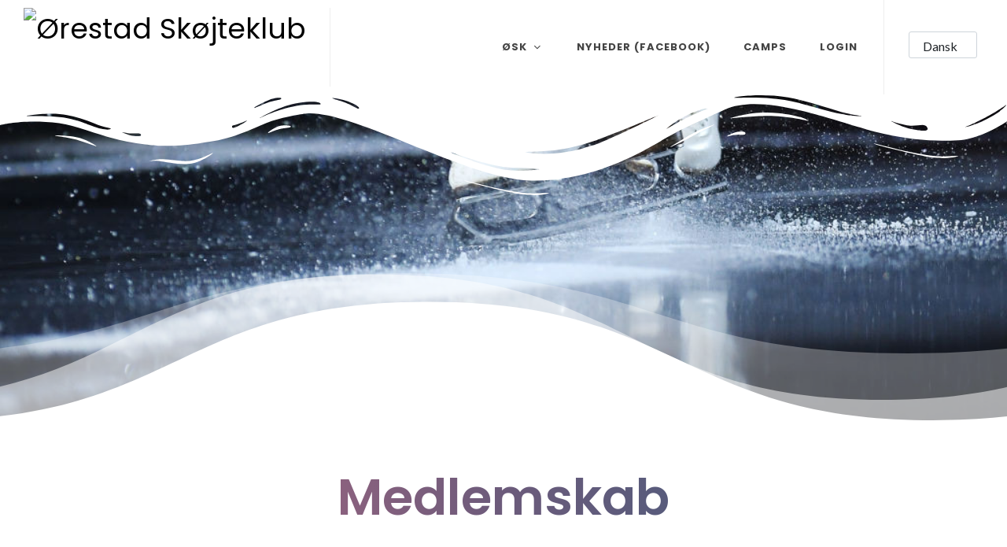

--- FILE ---
content_type: text/html; charset=UTF-8
request_url: https://www.oesk-kbh.dk/memberportal/frontpage/page/4810
body_size: 37740
content:
<!DOCTYPE html>
<html dir="ltr" lang="da-DK">
<head>

	<meta http-equiv="content-type" content="text/html; charset=utf-8" />
	<meta name="author" content="Ørestad Skøjteklub" />
	<meta name="description" content="Ørestad Skøjteklub" />
	
	
		<meta property="og:title" content="Ørestad Skøjteklub" />
		<meta property="og:description" content="Medlemskab" />
		
			<meta property="og:image" content="https://foreninglet-cms-files.s3-eu-west-1.amazonaws.com/3446/kfyFYfbx7s5Y.jpg" />
		
	
	
	<!-- Stylesheets
	============================================= -->
	
		<link rel="shortcut icon" href="https://foreninglet-static-files.s3.eu-west-1.amazonaws.com/static/icon/favicon.ico" />
		<link rel="apple-touch-icon" href="https://foreninglet-static-files.s3.eu-west-1.amazonaws.com/static/icon/apple-touch-icon.png" />
	
	
	<link href="https://fonts.googleapis.com/css?family=Lato:300,400,400i,700|Poppins:300,400,500,600,700|PT+Serif:400,400i&display=swap" rel="stylesheet" type="text/css" />
	<link rel="stylesheet" href="https://foreninglet-static-files.s3.eu-west-1.amazonaws.com/static/layouts/cms/css/bootstrap.css" type="text/css" />
	<link rel="stylesheet" href="https://foreninglet-static-files.s3.eu-west-1.amazonaws.com/static/css/bootstrap-multiselect-0.9.13/bootstrap-multiselect.css" />
	<link rel="stylesheet" href="https://foreninglet-static-files.s3.eu-west-1.amazonaws.com/static/layouts/cms/style.css" type="text/css" />
	<link rel="stylesheet" href="https://foreninglet-static-files.s3.eu-west-1.amazonaws.com/static/layouts/cms/css/swiper.css" type="text/css" />
	<link rel="stylesheet" href="https://foreninglet-static-files.s3.eu-west-1.amazonaws.com/static/layouts/cms/css/dark.css" type="text/css" />
	<link rel="stylesheet" href="https://foreninglet-static-files.s3.eu-west-1.amazonaws.com/static/layouts/cms/css/font-icons.css" type="text/css" />
	<link rel="stylesheet" href="https://foreninglet-static-files.s3.eu-west-1.amazonaws.com/static/layouts/cms/css/animate.css" type="text/css" />
	<link rel="stylesheet" href="https://foreninglet-static-files.s3.eu-west-1.amazonaws.com/static/layouts/cms/css/magnific-popup.css" type="text/css" />

	<link rel="stylesheet" href="https://foreninglet-static-files.s3.eu-west-1.amazonaws.com/static/layouts/memberportal/css/datepicker.css" />
	<link rel="stylesheet" href="https://foreninglet-static-files.s3.eu-west-1.amazonaws.com/static/script/select2/4.0.3/css/select2.min.css" />
	<link rel="stylesheet" href="https://foreninglet-static-files.s3.eu-west-1.amazonaws.com/static/layouts/memberportal/css/chosen.min.css" />
    <link rel="stylesheet" href="https://foreninglet-static-files.s3.eu-west-1.amazonaws.com/static/script/owlcarousel/owl.carousel2-2.3.4.min.css" type="text/css" media="screen" />
    <link rel="stylesheet" href="https://foreninglet-static-files.s3.eu-west-1.amazonaws.com/static/script/owlcarousel/owl.theme.default-2.3.4.min.css" type="text/css" media="screen" />
	<link rel="stylesheet" href="https://foreninglet-static-files.s3.eu-west-1.amazonaws.com/static/layouts/memberportal/fullcalendar/3.10.0/fullcalendar.min.css" type="text/css" media="screen" />
	<link rel="stylesheet" href="https://foreninglet-static-files.s3.eu-west-1.amazonaws.com/static/layouts/common/fullcalendar-scheduler/1.10.0/css/scheduler.min.css" type="text/css" media="screen" />
	<link rel="stylesheet" href="https://foreninglet-static-files.s3.eu-west-1.amazonaws.com/static/css/jquery/datatables-1.11.3.min.css" />
	<link rel="stylesheet" href="https://foreninglet-static-files.s3.eu-west-1.amazonaws.com/static/layouts/memberportal/bootstrap-form-helpers-d4201db/css/bootstrap-formhelpers.min.css" />
    	<link rel="stylesheet" href="https://foreninglet-static-files.s3.eu-west-1.amazonaws.com/static/css/froala-4.0.5/froala_style.min.css">
	<link rel="stylesheet" href="https://foreninglet-static-files.s3.eu-west-1.amazonaws.com/static/css/intl-tel-input-18.0.3/css/intlTelInput.min.css">
	
	<link rel="stylesheet" href="https://foreninglet-static-files.s3.eu-west-1.amazonaws.com/static/layouts/cms/css/custom.css?date=20241123v15" type="text/css" />

	<style>
	    .page-title-text {
            background-color: rgba(0,0,0,0.1);
        }
	</style>
	
    
    	<link href="https://www.oesk-kbh.dk/memberportal/frontpage/css?date=20230108192539" rel="stylesheet"/>
    
	
	<meta name="viewport" content="width=device-width, initial-scale=1" />

	<!-- Document Title
	============================================= -->
	<title>Ørestad Skøjteklub</title>
    

</head>

<body class="stretched">

	<!-- JavaScripts
	============================================= -->
	<script src="https://foreninglet-static-files.s3.eu-west-1.amazonaws.com/static/layouts/cms/js/jquery.js"></script>
	<script src="https://foreninglet-static-files.s3.eu-west-1.amazonaws.com/static/layouts/cms/js/plugins.min.js"></script>

	<!-- Footer Scripts
	============================================= -->
	<script src="https://foreninglet-static-files.s3.eu-west-1.amazonaws.com/static/layouts/cms/js/functions.js"></script>
	<script src="https://foreninglet-static-files.s3.eu-west-1.amazonaws.com/static/script/owlcarousel/owl.carousel2-2.3.4.min.js"> </script>

		<script src="https://foreninglet-static-files.s3.eu-west-1.amazonaws.com/static/script/bootstrap-multiselect-0.9.13/bootstrap-multiselect.js"> </script>
    <script src="https://foreninglet-static-files.s3.eu-west-1.amazonaws.com/static/layouts/memberportal/js/bootstrap-datepicker.js"> </script>
    <script src="https://foreninglet-static-files.s3.eu-west-1.amazonaws.com/static/layouts/memberportal/js/bootstrap-datepicker.da.js"> </script>
    <script src="https://foreninglet-static-files.s3.eu-west-1.amazonaws.com/static/layouts/memberportal/js/bootstrap-datepicker.de.js"> </script>
    <script src="https://foreninglet-static-files.s3.eu-west-1.amazonaws.com/static/layouts/memberportal/js/bootstrap-datepicker.sv.js"> </script>
    <script src="https://foreninglet-static-files.s3.eu-west-1.amazonaws.com/static/layouts/memberportal/js/bootstrap-datepicker.no.js"> </script>
    <script src="https://foreninglet-static-files.s3.eu-west-1.amazonaws.com/static/script/select2/4.0.3/js/select2.min.js"></script>
    <script src="https://foreninglet-static-files.s3.eu-west-1.amazonaws.com/static/script/select2/4.0.3/js/i18n/da.js"></script>
	<script src="https://foreninglet-static-files.s3.eu-west-1.amazonaws.com/static/layouts/memberportal/js/chosen.jquery.min.js"> </script>
	<script src="https://foreninglet-static-files.s3.eu-west-1.amazonaws.com/static/layouts/memberportal/fullcalendar/3.10.0/moment.min.js"> </script>
	<script src="https://foreninglet-static-files.s3.eu-west-1.amazonaws.com/static/layouts/memberportal/fullcalendar/3.10.0/fullcalendar.min.js"> </script>
	<script src="https://foreninglet-static-files.s3.eu-west-1.amazonaws.com/static/layouts/memberportal/fullcalendar/3.10.0/locale/da.js"> </script>
	<script src="https://foreninglet-static-files.s3.eu-west-1.amazonaws.com/static/layouts/memberportal/fullcalendar/3.10.0/locale/de.js"> </script>
	<script src="https://foreninglet-static-files.s3.eu-west-1.amazonaws.com/static/layouts/memberportal/fullcalendar/3.10.0/locale/en-gb.js"> </script>
	<script src="https://foreninglet-static-files.s3.eu-west-1.amazonaws.com/static/layouts/common/fullcalendar-scheduler/1.10.0/js/scheduler.min.js"> </script>
	<script src="https://foreninglet-static-files.s3.eu-west-1.amazonaws.com/static/script/jquery/datatables-1.11.3.min.js"> </script>
	<script src="https://foreninglet-static-files.s3.eu-west-1.amazonaws.com/static/script/jquery/jquery.rss-3.3.0.min.js"></script>
	<script src="https://foreninglet-static-files.s3.eu-west-1.amazonaws.com/static/layouts/memberportal/bootstrap-form-helpers-d4201db/js/bootstrap-formhelpers.min.js"></script>
		<script src="https://foreninglet-static-files.s3.eu-west-1.amazonaws.com/static/script/jscaptcha/jscaptcha.js"></script>
    
	<script type="text/javascript" src="https://foreninglet-static-files.s3.eu-west-1.amazonaws.com/static/script/intl-tel-input-18.0.3/intlTelInput.min.js"></script>

		<script src="https://foreninglet-static-files.s3.eu-west-1.amazonaws.com/static/layouts/cms/js/custom.js?v=3"></script>

	<!-- Document Wrapper
	============================================= -->
	<div id="wrapper" class="clearfix">

				
    		<!-- Header
    		============================================= -->
    		<header id="header" class="full-header floating-header">
    			<div id="header-wrap">
    				<div class="container">
    					<div class="header-row">
    
    						<!-- Logo
    						============================================= -->
    						<div id="logo">
        						            						<a href="https://www.oesk-kbh.dk/memberportal/frontpage" class="standard-logo" data-dark-logo="https://www.oesk-kbh.dk/front/logo/3446/4edc12/logo?v=2022-11-19_19-52-02"><img src="https://www.oesk-kbh.dk/front/logo/3446/4edc12/logo?v=2022-11-19_19-52-02" alt="Ørestad Skøjteklub" /></a>
    								<a href="https://www.oesk-kbh.dk/memberportal/frontpage" class="retina-logo" data-dark-logo="https://www.oesk-kbh.dk/front/logo/3446/4edc12/logo?v=2022-11-19_19-52-02"><img src="https://www.oesk-kbh.dk/front/logo/3446/4edc12/logo?v=2022-11-19_19-52-02" alt="Ørestad Skøjteklub"></a>
        						            				</div><!-- #logo end -->
    
    						    							<div class="header-misc">
    								<div class="header-misc-icon">
    								
    								
                						<div class="bfh-selectbox bfh-languages" data-language="da_DK" data-available="da_DK,en_GB" data-flags="true" data-blank="false">
                							<input type="hidden" value="">
                							<a class="bfh-selectbox-toggle" role="button" data-toggle="bfh-selectbox" href="#">
                								<span class="bfh-selectbox-option input-medium" data-option=""></span>
                								<b class="caret"></b>
                							</a>
                							<div class="bfh-selectbox-options">
                								<div role="listbox">
                									<ul role="option">
                									</ul>
                								</div>
                							</div>
                						</div>		
    	
    								</div>
    							</div>
    						    
    												<div id="primary-menu-trigger">
							<svg class="svg-trigger" viewBox="0 0 100 100"><path d="m 30,33 h 40 c 3.722839,0 7.5,3.126468 7.5,8.578427 0,5.451959 -2.727029,8.421573 -7.5,8.421573 h -20"></path><path d="m 30,50 h 40"></path><path d="m 70,67 h -40 c 0,0 -7.5,-0.802118 -7.5,-8.365747 0,-7.563629 7.5,-8.634253 7.5,-8.634253 h 20"></path></svg>
						</div>

						<!-- Primary Navigation
						============================================= -->
						<nav class="primary-menu with-arrows" id="primary-menu">
							<ul class="menu-container">

								<li class="menu-item">
<a class="menu-link"  href="#"><div>ØSK</div></a><ul class="sub-menu-container"><li class="menu-item">
<a class="menu-link"  href="https://www.oesk-kbh.dk/memberportal/frontpage/page/5100"><div>Forside</div></a></li><li class="menu-item">
<a class="menu-link"  href="https://www.oesk-kbh.dk/memberportal/frontpage/page/4812"><div>Hold og træning</div></a></li><li class="menu-item">
<a class="menu-link"  href="https://www.oesk-kbh.dk/memberportal/frontpage/page/4810"><div>Medlemskab</div></a></li><li class="menu-item">
<a class="menu-link"  href="https://www.oesk-kbh.dk/memberportal/frontpage/page/4808"><div>Om ØSK</div></a></li><li class="menu-item">
<a class="menu-link"  href="https://www.oesk-kbh.dk/memberportal/frontpage/page/6676"><div>Job i ØSK</div></a></li></ul></li><li class="menu-item">
<a class="menu-link" target="_blank" href="https://www.facebook.com/oeskkbh/"><div>Nyheder (Facebook)</div></a></li><li class="menu-item">
<a class="menu-link"  href="https://www.oesk-kbh.dk/memberportal/frontpage/page/8620"><div>Camps</div></a></li><li class="menu-item">
<a class="menu-link"  href="https://www.oesk-kbh.dk/memberportal/login"><div>Login</div></a></li>    															
							</ul>
						</nav><!-- #primary-menu end -->
    
    					</div>
    				</div>
    			</div>
    			<div class="header-wrap-clone"></div>
    		</header><!-- #header end -->

    		        	
    		        		<!-- Page Title
        		============================================= -->
        		<section id="page-title" class="page-title-mini">
        
        			<div class="container clearfix">
        				<h1>Medlemskab</h1>
        			</div>
        		</section><!-- #page-title end -->
        	        	
		
		<!-- Content
		============================================= -->
		<section id="content">
			    			<div class="content-wrap" >
    				<div class="container clearfix">
			
					<div class="fr-view"><div class="section lazy p-0 min-vh-60 divider-style" data-bg="https://foreninglet-cms-files.s3-eu-west-1.amazonaws.com/3446/pjrxYM3ekGjm.jpeg" id="top"><div class="shape-divider" data-height="150" data-shape="wave-2"><br></div><div class="shape-divider" data-height="250" data-position="bottom" data-shape="wave-4"><br></div></div><div class="section section-white"><div class="row align-items-center col-mb-50"><div class="col-md-12 text-md-start"><h3 class="display-3 fw-semibold mb-lg-6 gradient-grey-brown gradient-text center" data-animate="fadeInUp">Medlemskab</h3></div></div></div><div class="section border-top-0 m-0"><div class="row justify-content-center mb-5"><div class="vertical-middle text-center"><div class="row justify-content-center col-mb-30" style="bg-color:#F9F9F9;"><div class="col-sm-4 col-md-3 col-lg-1-5" data-animate="fadeInUp" data-delay="100"><a class="btn btn-outline-dark btn-lg btn-width" data-scrollto="#1">Pr&oslash;vetimer</a></div><div class="col-sm-4 col-md-3 col-lg-1-5" data-animate="fadeInUp" data-delay="300"><a class="btn btn-outline-dark btn-lg btn-width" data-scrollto="#2">Indmeldelse</a></div><div class="col-sm-4 col-md-3 col-lg-1-5" data-animate="fadeInUp" data-delay="500"><a class="btn btn-outline-dark btn-lg btn-width" data-scrollto="#3">Udstyr</a></div><div class="col-sm-4 col-md-3 col-lg-1-5" data-animate="fadeInUp" data-delay="700"><a class="btn btn-outline-dark btn-lg btn-width" data-scrollto="#4">Udmeldelse</a></div></div></div></div></div><div class="section section-grey" id="1"><div class="row align-items-center col-mb-50"><div class="col-md-4 center"><img data-animate="fadeInUp" src="https://foreninglet-cms-files.s3-eu-west-1.amazonaws.com/3446/kfyFYfbx7s5Y.jpg" alt="Prøvetimer" class="fr-fic fr-dii rounded-50"></div><div class="col-md-8 text-md-start"><h3 class="display-3 fw-semibold mb-lg-6 gradient-grey-brown gradient-text" data-animate="fadeInUp">Pr&oslash;vetimer</h3><div data-animate="fadeIn"><p>Vi arrangerer pr&oslash;vetimer flere gange i l&oslash;bet af s&aelig;sonen. Du skriver dig op p&aring; ventelisten p&aring; vores mail: <a data-fr-linked="true" href="mailto:venteliste@oesk-kbh.dk"><strong>venteliste@oesk-kbh.dk</strong></a>. Du h&oslash;rer fra os, n&aring;r vi har plads p&aring; holdet og vi kan tilbyde en pr&oslash;vetime. Bem&aelig;rk dog, at vi i perioder har lange ventelister p&aring; alle hold.</p><p>Hvis du er nybegyndere, let &oslash;vet og mellem 3-17 &aring;r, vil Sk&oslash;jteskolen v&aelig;re holdet for dig. Hvis du er mellem 15-99 &aring;r, er du ogs&aring; velkommen til vores Teens/voksen-hold, hvor du dyrker sport som motion.&nbsp;</p><p>Til enkelte hold (typisk FunSkate- og Konkurrence-holdene) optager vi l&oslash;bende medlemmer, og du vil f&aring; mulighed for en pr&oslash;vetime efter aftale med vores tr&aelig;ner-team og bestyrelse.</p></div><a class="button button-border button-dark button-rounded button-large ms-0 topmargin-sm" data-scrollto="#top">Til top</a></div></div></div><div class="section lazy p-0 min-vh-75 divider-style" data-bg="https://foreninglet-cms-files.s3-eu-west-1.amazonaws.com/3446/pjrxYM3ekGjm.jpeg"><div class="shape-divider" data-height="150" data-shape="rounded-4"><br></div><div class="shape-divider" data-height="150" data-position="bottom" data-shape="rounded-4"><br></div></div><div class="section section-white" id="2"><div class="row align-items-center col-mb-50"><div class="col-md-4 center"><img data-animate="fadeInUp" src="https://foreninglet-cms-files.s3-eu-west-1.amazonaws.com/3446/aNtDpXYOfnWx.png" alt="Indmeldelse" class="fr-fic fr-dii rounded-50"></div><div class="col-md-8 text-md-start"><h3 class="display-3 fw-semibold mb-lg-6 gradient-grey-brown gradient-text" data-animate="fadeInUp">Indmeldelse</h3><div data-animate="fadeIn"><p>Al indmeldelse sker via opskrivning p&aring; vores venteliste: Venteliste@oesk-kbh.dk.&nbsp;</p><p>Ved indmeldelse f&aring;r du en bekr&aelig;ftelsesmail med login-oplysninger til vores medlemssider og din personlige profil. Vi anvender ForeningLet.dk til kommunikation mellem klubben, tr&aelig;nere og medlemmer - herunder til/afmelding til tr&aelig;ning, konkurrencer og klubarrangementer. Du kan bruge b&aring;de en browser eller App&#39;en for Android eller IOS.</p><p>Familier med med flere medlemmer i klubben, kan nemt logge ind og skifte mellem profiler p&aring; den samme App.</p><p>Kontingent opkr&aelig;ves for op til en halv s&aelig;son forud. Ved indmeldelse i l&oslash;bet af en s&aelig;son betales der et kontingent, der neds&aelig;ttes forholdsm&aelig;ssigt til den resterende del af halvs&aelig;sonen. Betaling sker via vores medlemssider. Ved indmeldelse binder du dig p&aring; holdkontingent en halv s&aelig;son, samt en halv s&aelig;son grundkontingent, som bl.a. indbefatter det &aring;rlige DSU gebyr. Udmeldelse af klubben skal ske senest ved udgangen af oktober/juni.</p><p>Ved indmeldelse godkender du &Oslash;restad Sk&oslash;jteklubs vedt&aelig;gter samt politikker, herunder for&aelig;ldre-, foto- kommunikationspolitik samt vores behandling af personoplysninger.</p><p>Sikkerhed er af stor betydning for os og vi anbefaler hoved-beskyttelse, specielt til nye l&oslash;bere i sk&oslash;jteskolen. Som medlem af Dansk Sk&oslash;jte Union (DSU) har vi en ansvarsforsikring som d&aelig;kker, hvis du kommer til skade grundet d&aring;rligt vedligeholdt udstyr, der ejes af klubben eller hvis f.eks. klubrepr&aelig;sentant beg&aring;r en fejl eller fors&oslash;mmelse. Ligeledes har vi en idr&aelig;tsrejseforsiking, som d&aelig;kker medlemmer, tr&aelig;nere og ledere p&aring; klubrejser til udlandet. Din personlige ulykkesforsikring d&aelig;kker skader, hvis du selv falder og kommer til skade.</p><p>Vi gl&aelig;der os til, at du bliver en del af &Oslash;SK.</p><p>Velkommen !</p></div><a class="button button-border button-dark button-rounded button-large ms-0 topmargin-sm" data-scrollto="#top">Til top</a></div></div></div><div class="section lazy p-0 min-vh-60 divider-style" data-bg="https://foreninglet-cms-files.s3-eu-west-1.amazonaws.com/3446/pjrxYM3ekGjm.jpeg"><div class="shape-divider" data-height="150" data-shape="valley-3"><br></div><div class="shape-divider" data-height="150" data-position="bottom" data-shape="valley-3"><br></div></div><div class="section" id="3"><div class="row align-items-center col-mb-50"><div class="col-md-4 center"><img data-animate="fadeInUp" src="https://foreninglet-cms-files.s3-eu-west-1.amazonaws.com/3446/EynRLHXpfs9K.jpg" alt="Udstyr" class="fr-fic fr-dii rounded-50"></div><div class="col-md-8 text-md-start"><h3 class="display-3 fw-semibold mb-lg-6 gradient-grey-brown gradient-text" data-animate="fadeInUp">Udstyr</h3><div data-animate="fadeIn"><strong>P&aring; isen</strong><p>For at f&aring; det optimale ud af tr&aelig;ningen er det n&oslash;dvendigt med t&oslash;j, du kan bev&aelig;ge dig i. Benyt t&aelig;tsiddende t&oslash;j du kan holde varmen i samt tynde fingervanter. Undlad store jakker og cowboybukser.</p><p>Har du langt h&aring;r, skal det s&aelig;ttes op for at forhindre, at h&aring;ret kommer i &oslash;jnene under tr&aelig;ning.</p><p>I vores butik i klublokalet finder du et udvalg af udstyr og t&oslash;j som man ofte har brug for.</p><strong>Off-ice</strong><p>P&aring; de fleste niveauer tr&aelig;ner vi b&aring;de p&aring; og ved siden af isen (off-ice). Off-ice tr&aelig;ning best&aring;r typisk af kondition, smidighed og styrketr&aelig;ning. Her bruger du almindelig gymnastikt&oslash;j og gummi-sko.</p><p>Nogle af vores hold tr&aelig;ner ogs&aring; dans og koreografi. Vi har vores egen ballet barre i danselokalet, hvor vi &oslash;ver dans, ballet og koreografi.</p><p>Derudover har vi Mishin&#39;s vestibular simulator - en simulator for pirouette tr&aelig;ning - til de hold, hvor spring er en del af tr&aelig;ningsprogrammet.</p></div><a class="button button-border button-dark button-rounded button-large ms-0 topmargin-sm" data-scrollto="#top">Til top</a></div></div></div><div class="section lazy p-0 min-vh-75 divider-style" data-bg="https://foreninglet-cms-files.s3-eu-west-1.amazonaws.com/3446/pjrxYM3ekGjm.jpeg"><div class="shape-divider" data-height="150" data-shape="wave-4"><br></div><div class="shape-divider" data-height="150" data-position="bottom" data-shape="wave-4"><br></div></div><div class="section section-white" id="4"><div class="row align-items-center col-mb-50"><div class="col-md-4 center"><img data-animate="fadeInUp" src="https://foreninglet-cms-files.s3-eu-west-1.amazonaws.com/3446/PDfQm3Kx24yy.jpg" alt="Udmeldelse" class="fr-fic fr-dii rounded-50"></div><div class="col-md-8 text-md-start"><h3 class="display-3 fw-semibold mb-lg-6 gradient-grey-brown gradient-text" data-animate="fadeInUp">Udmeldelse</h3><div data-animate="fadeIn"><p>Udmeldelse skal ske skriftligt til klubben (Udmeld@oesk-kbh.dk) senest ved udgangen af juni/oktober<span id="isPasted" style="color: rgb(42, 54, 64); font-family: sans-serif; font-size: 13px; font-style: normal; font-variant-ligatures: normal; font-variant-caps: normal; font-weight: 400; letter-spacing: normal; orphans: 2; text-align: left; text-indent: 0px; text-transform: none; white-space: normal; widows: 2; word-spacing: 0px; -webkit-text-stroke-width: 0px; background-color: rgb(255, 255, 255); text-decoration-thickness: initial; text-decoration-style: initial; text-decoration-color: initial; display: inline !important; float: none;">.</span>&nbsp;</p><p>Betalt kontingent tilbagebetales ikke.</p><p><em>Administrativ udmeldelse</em><br>Kontingentet opkr&aelig;ves for en halv s&aelig;son forud og skal betales senest 10 dage efter starten af hver halvs&aelig;sonstart (i august respektive januar) eller efter indmeldelsesdato. Overskrides forfaldsdatoen opkr&aelig;ves et rykkergebyr og medlemmet bliver efter p&aring;mindelse med 10 dages skriftligt varsel administrativt udmeldt.</p></div><a class="button button-border button-dark button-rounded button-large ms-0 topmargin-sm" data-scrollto="#top">Til top</a></div></div></div></div>					
				        				</div>
        			</div>
							
		</section><!-- #content end -->

					<!-- Footer
    		============================================= -->
    		<footer id="footer" class="dark">
    			<div class="container" id="footer-container-div">
    				<!-- Footer Widgets
    				============================================= -->
    				<div class="footer-widgets-wrap">
    
    					<div class="row col-mb-50">
    						
    						
        						<div class="col-md-6 col-lg-4">
        
        							<div class="widget clearfix">
        
        								<h4>Kontakt</h4>
        
        								<div>
        									
            									<address>
            										<strong>Ørestad Skøjteklub</strong><br>
            										
            											Hannemanns Allé 14A<br>
            										
            										
            											2300 København<br>
            										
            									</address>
            								
        									
    										
    											<abbr>CVR: 39172585</abbr><br>
    										
        									
        									
        								</div>
        
        							</div>
        
        						</div>
        					
    
    						
        						<div class="col-md-6 col-lg-4">
        
        							<div class="widget clearfix">
        
        								<h4>Følg os</h4>
        								
        								
            								<a href="https://da-dk.facebook.com/oeskkbh/" class="social-icon si-small si-rounded si-facebook" target="_blank">
            									<i class="icon-facebook"></i>
            									<i class="icon-facebook"></i>
            								</a>
            							
        
        								
        
        								
            								<a href="https://www.instagram.com/orestadskojteklub/" class="social-icon si-small si-rounded si-instagram" target="_blank">
            									<i class="icon-instagram"></i>
            									<i class="icon-instagram"></i>
            								</a>
            							
        
        								
        
        							</div>
        
        						</div>
        					
    
    						
        						<div class="col-md-6 col-lg-4">
        
        							<div class="widget clearfix">
        								<div class="row">
        
        									<div class="col-4 widget_links">
        										
            										<ul>
            											<li><a href="https://www.oesk-kbh.dk">Forside</a></li>
            										</ul>
            									
        										
            										<ul>
            											<li><a href="https://www.oesk-kbh.dk/memberportal/frontpage/posts">Nyeste indlæg</a></li>
            										</ul>
            									
        										
            										<ul>
            											
            												<li><a href="https://www.oesk-kbh.dk/memberportal/login">Login</a></li>
            											
            										</ul>
            									
        										
            										<ul>
            											<li><a href="https://www.oesk-kbh.dk/memberportal/frontpage/terms">Handelsbetingelser</a></li>
            										</ul>
            									
        										
            										<ul>
            											<li><a href="https://www.oesk-kbh.dk/memberportal/frontpage/subscriptionterms">Betingelser for abonnementsbetalinger</a></li>
            										</ul>
            									
        									</div>
        
        								</div>
        							</div>
        							<div class="d-none d-md-block d-lg-none bottommargin-sm"></div>
        
        						</div>
        					
    
    						<!-- 						
    						<div class="col-md-6 col-lg-4">
    
    							<div class="widget clearfix">
    								<div class="alignright gmap" id="google-map2" data-address="Roskilde, Denmark" style="width: 280px; height: 170px;"></div>
    							</div>
    							
    						</div>
    						-->
    						 
    					</div>
    
    				</div><!-- .footer-widgets-wrap end -->
    			</div>
    
    			<!-- Copyrights
    			============================================= -->
    			<div id="copyrights">
    				<div class="container">
    
    					<div class="row justify-content-between">
    						<div class="col-12 col-lg-auto text-center text-lg-start">
    							<div class="copyrights-menu copyright-links mb-0">
    								<p class="mb-3">&copy; 2026 <a href="https://www.oesk-kbh.dk">Ørestad Skøjteklub</a></p>
    							</div>
    						</div>
    
    						<div class="col-12 col-lg-auto text-center text-lg-end">
    							<div class="copyrights-menu copyright-links mb-0">
    								<p class="mb-3"><a href="https://web.foreninglet.dk" target="_blank">En løsning fra ForeningLet</a></p>
    							</div>
    						</div>
    					</div>
    
    				</div>
    			</div><!-- #copyrights end -->
    		</footer><!-- #footer end -->
				
	</div><!-- #wrapper end -->

    <div class="col-md-3 bg" id="spinner-modal">
    	<div class="loader" id="loader-1"></div>
    </div>

    <div class="modal fade" id="generic-modal-popup" tabindex="-1" role="dialog" aria-hidden="true">
    	<div class="modal-dialog">
    		<div class="modal-content">
    			<div class="modal-header">
    				<h4 class="modal-title" id="myModalLabel">Info</h4>
    				<button type="button" class="btn-close btn-sm" data-bs-dismiss="modal" aria-hidden="true"></button>
    			</div>
    			<div class="modal-body" id="generic-modal-popup-body">
    			</div>
    			<div class="modal-footer">
    				<button type="button" class="btn btn-primary" data-bs-dismiss="modal">Luk</button>
    			</div>
    		</div>
    	</div>
    </div>

	<!-- Go To Top
	============================================= -->
	<div id="gotoTop" class="icon-angle-up"></div>

	<div class="modal fade" id="message-popup" tabindex="-1" role="dialog" aria-hidden="true">
	<div class="modal-dialog">
		<div class="modal-content">
			<div class="modal-header">
				<h4 class="modal-title">Info</h4>
			</div>
			<div class="modal-body">
    			<p id="message-popup-text">
    			</p>
    		</div>
    		<div class="modal-footer">
    			<button type="button" class="btn btn-primary" data-bs-dismiss="modal" data-dismiss="modal">OK</button>
    		</div>
		</div>
	</div>
</div>

<script>

function showMessagePopup(message) {
	$('#message-popup-text').html(message);
	$('#message-popup').modal('show');
}

function checkSession() {
	document.getElementById('message').innerHTML = "window has focus";
	var loggedInMemberId = 0;
	if (loggedInMemberId == 0) {
		console.log("No member is logged ind");
		return;
	}
	console.log("Tries to log in member_id: " + loggedInMemberId);
	loginMember(loggedInMemberId);
}

function setChangeAccountValue() {
	if (localeStorageEnabled()) {
		
	}
}

function isChangeAccountEnabled() {
	if (localeStorageEnabled()) {
		if (fetchFromLocalStorage("fl_change_account_enabled") == "true") {
			return true;
		}
	}
	return false;
}

function addResultToList(result, remember_me) {
	for (var i = 0, l = result.length; i < l; i++) {
	    var loginInfo = result[i];
	    var jsonText = JSON.stringify(loginInfo);
	    var key = "fl_member_list_key_" + loginInfo.member_id; 
	    addToLocalStorage(key, jsonText, remember_me);
	}
	
}

function localeStorageEnabled() {
	if (typeof(Storage) === "undefined") {
		return false;
	}
	if (isLocalStorageNameSupported() === false) {
		return false;
	}
	
	return true;
}

function isLocalStorageNameSupported() {
	var test = 'test';
    try {
        localStorage.setItem(test, test);
        localStorage.removeItem(test);
        return true;
    } catch(e) {
        return false;
    }
}		

function addToLocalStorage(key, value, remember_me) {
	if (remember_me == 1 && localeStorageEnabled()) {
		//console.log("Adds to locale storage: " + key);
		localStorage.setItem(key, value);
	}
	else {
		//console.log("Adds to in page storage: " + key);
		inPageStorage[key] = value;
	}
}

var inPageStorage = [];

function fetchFromLocalStorage(key) {
	//console.log("In page store result: " + (key in inPageStorage));
	if (key in inPageStorage) {
		//console.log("Found login in page: " + (key in inPageStorage));
		return inPageStorage[key];
	}
	return localStorage.getItem(key)
}

function loginMember(memberId) {
    var key = "fl_member_list_key_" + memberId; 

    var memberJson = fetchFromLocalStorage(key);

    var member = JSON.parse(memberJson);

	doLoginPost(member);
}

function doLoginPost(loginInfo) {
	$("#username").val(loginInfo.username);
	$("#key_1").val(loginInfo.key_1);
	$("#key_2").val(loginInfo.key_2);
	$("#club_id").val(loginInfo.club_id);
	$("#member_id").val(loginInfo.member_id);
	$("#do-login-form").attr('action', loginInfo.post_url);
	$("#do-login-form").submit();
}

var changeAccountEnabled = false;
if (localeStorageEnabled()) {
	if (fetchFromLocalStorage("fl_change_account_enabled") == "true") {
		var changeAccountEnabled = true;
	}
}

setChangeAccountValue();

var changeAccountEnabled = isChangeAccountEnabled();


	var isOnSubDomain = true;


if (changeAccountEnabled && isOnSubDomain) {
	$("#change-account-menu").css("visibility","visible");
} else {
	$("#change-account-menu").css("visibility","hidden");
}

</script>
	<script>
	
        		var rxhtmlTag = /<(?!area|br|col|embed|hr|img|input|link|meta|param)(([a-z][^\/\0>\x20\t\r\n\f]*)[^>]*)\/>/gi;
		jQuery.htmlPrefilter = function( html ) {
			return html.replace( rxhtmlTag, "<$1></$2>" );
		};
		
								jQuery.fn.extend({
			dialog: function() {
				var popupHtml = $(this).html();
				$("#generic-modal-popup-body").html(popupHtml);
				$("#generic-modal-popup").modal('show');
			}
		});

		$(document).ready(function() {
			$('.panel').addClass('card');
			$('.panel-body').addClass('card-body');
			$('.panel-title').addClass('card-header');

			$('.hidden-xs').addClass('d-xs-none');
			$('.hidden-sm').addClass('d-sm-none');
			$('.hidden-md').addClass('d-md-none');
			$('.hidden-lg').addClass('d-lg-none');
			$('.hidden-xs').removeClass('hidden-xs');
			$('.hidden-sm').removeClass('hidden-sm');
			$('.hidden-md').removeClass('hidden-md');
			$('.hidden-lg').removeClass('hidden-lg');

						$('.glyphicon-calendar').addClass('icon-calendar-1');
			$('.glyphicon-time').addClass('icon-time');
			$('.glyphicon-map-marker').addClass('icon-map-marker1');
			$('.glyphicon-user').addClass('icon-user');
			$('.glyphicon-circle-arrow-right').addClass('icon-line-arrow-right-circle');
			$('.glyphicon-arrow-right').addClass('icon-arrow-right');
			$('.glyphicon-arrow-left').addClass('icon-arrow-left');

			$('.fa-plus-square').addClass('icon-plus-square');
			$('.fa-minus-square').addClass('icon-minus-square');
			$('.fa-check-square').addClass('icon-check-square');
			$('.fa-hand-point-up').addClass('icon-hand-point-up');
			$('.fa-question-circle').addClass('icon-question-circle');

			$('.btn-xs').addClass('btn-sm');

			$('.checkbox-field').css('width', '100%');
			$('.checkbox-field').css('display', 'block');

			$('.member-saldo').css('display', 'block');
			
						$('.multiselect-container').css('width', '400px');
			//$('.multiselect-container').css('padding', '5px');
			
						$('._100').addClass('row');

			$('.read-only-span').css('display', 'block');

			$('label').css('display', 'block');
			
						$('.close').hide();
			
			var windowWidth = $(window).width();
			var menuWidth = $("#primary-menu").width();
			var logoWidth = $("#logo").width();

			var diff = windowWidth - menuWidth - logoWidth;
			if (diff < 50) {
				$("#primary-menu").addClass('primary-menu-wrap');
				$("#page-title").css("padding-top", "60px");
			}
			
						$('').dataTable({
        		"oLanguage": {
        			"sUrl": "https://www.oesk-kbh.dk/language/da_DK.txt"
        		}
			});
			
			$('#spinner-modal').hide();
			$('.waiting').click(function(event) {
				$('#spinner-modal').show();
				            	if ($(this).hasClass('clicked')) { 
            		return false;
            	}
            	else {
            		$(this).addClass('clicked').trigger('click');
            	}				
			});
			
			
    		$('a').click(function(event) {
    			var link = this.href;
    			var lastPartOfUrl = link.substring(link.indexOf("?")+1);
    			//console.log(lastPartOfUrl);
    			if (lastPartOfUrl == 'confirm-delete') {
    				return confirmDelete(link);
    			}
    			return true;
    		});
    		
    		$("#login-response-message").css("color", "red");
    		
    		$("#member-portal-login-button").click(function(event) {
				$('#spinner-modal').show();
    		});
    		
    		
			            var windowHeight = $(window).height();
            var element = document.getElementById("footer");
            if (element !== null) {
                var space = windowHeight - element.offsetTop - element.offsetHeight;
                var space = space + "px";
                $("#content").css("padding-bottom", space);
            }
            
			$('.bfh-selectbox').on('change.bfhselectbox', function () {
				var language = $(this).val();
				$.ajax({
					xhr: function() {
						return initXhr();
					},
					url: 'https://www.oesk-kbh.dk/memberportal/frontpage/change_language',
					data: 'language=' + language,
					dataType: "text",
					type: 'POST',
					success: function(response) {
						window.location.href = 'https://www.oesk-kbh.dk/memberportal/frontpage';
					}
				});
			});
			
						$('#content img').css({
				'max-width': '100%',
				'height': 'auto',
				'display': 'block'
			});
			
		});

		
		function parseRssFeed(rssurl, elementsToShow, elementIdToAddResultTo) {
			$("#" + elementIdToAddResultTo).rss(
				rssurl,
				{
					limit: elementsToShow,
					ssl: true,
					layoutTemplate: "<div class='feed-container'>{entries}</div>",
					entryTemplate: '<div class="entry-title"><h4><a href="{url}" target="_blank">{title}</a></h4></div><div class="entry-meta no-separator"><ul><li>{date}</li></ul></div><br/>',
					dateFormat: "DD/MM-YYYY, HH:mm",
				}
			);
		}
		
		function flIsInIframe() {
            if (window.location !== window.parent.location) {
            	return true;
            } 
            else {
            	return false;
            }
        }
        
        function hideWaiting() {
			setTimeout(function(){doHideSpinner()},0.1);
		}

		// Never call directly but call hideWaiting.
		function doHideSpinner()  {
			$('#spinner-modal').hide();
		}
		
		function showSpinner() {
			setTimeout(function(){doShowSpinner()},0.1);
		}

		// Never call directly but call showSpinner.
		function doShowSpinner() {
			$('#spinner-modal').show();
		}
		
		function confirmDelete(link, text) {
			var standardText = "Er du sikker på at du vil slette?";
			if (text != "" && text != null) {
				standardText = text;
			} 
			return confirm(standardText);
		}
		
	</script>

</body>
</html>

--- FILE ---
content_type: text/css;charset=UTF-8
request_url: https://www.oesk-kbh.dk/memberportal/frontpage/css?date=20230108192539
body_size: 10010
content:
/* ------------------------------------------ 

Adjusting original CSS - padding, margin and background

------------------------------------------ */

::selection {
  background: #F0F0F0 !important;
  color: #FFF;
  text-shadow: none;
}

::-moz-selection {
  background: #F0F0F0 !important; /* Firefox */
  color: #FFF;
  text-shadow: none;
}

::-webkit-selection {
  background: #F0F0F0 !important; /* Safari */
  color: #FFF;
  text-shadow: none;
}

.bg-color #header-wrap {
  background-color: #F0F0F0 !important;
} 

#content {
  background-color: #F0F0F0;
}

.content-wrap {
  padding: 0px !important;
  margin: 0px !important;
  max-width: none;
}

#content .container {
  padding: 0px !important;
  margin: 0px !important;
  max-width: 100%;
}

.section {
  padding-right: 5%;
  padding-left: 5%;
  margin-top: 0;
  margin-bottom: 0;
}

.section p {
  padding: 0px !important;
} 

.section-grey {
  background-color: #D9D9D9;
}

.section-white {
  background-color: #FFFFFF;
}


/* ------------------------------------------

Adjusting original CSS - text, borders and links

------------------------------------------ */

.color { color: #F0F0F0 !important; }

.border-color { border-color: #F0F0F0 !important; }

a {
 text-decoration: none !important;
 color: #999;
}

a:hover {
 color: #C9C9C9 !important;
}

.menu-item:hover > .menu-link,
.menu-item.current > .menu-link {
 color: #C9C9C9;
}

.menu-item.current > .menu-link {
 color: #F0F0F0;
}

.h-text-color:hover,
a.h-text-color:hover {
 color: #F0F0F0 !important;
}

.sub-menu-container 
{
  border: 2 px #999;
}

.sub-menu-container .menu-item:hover > .menu-link {
 color: #000;
}

.grid-filter li a:hover {
  color: #000 !important;
}

.grid-filter.style-4 li.activeFilter a::after {
 background-color: #000 !important;
}


/* ------------------------------------------

Adjusting original CSS - titles and content

------------------------------------------ */

#content p {
  padding: 60px 5% 60px 5%;
} 

#page-title {
  display: none;
}


/* ------------------------------------------

Adjusting original CSS - Scroll behaviour, parallax and dividers 

------------------------------------------ */

.section {
  scroll-behavior: smooth;
}

.parallax-style1  {
  padding: 60px 5% 60px 5%;
  background-image: url(https://foreninglet-cms-files.s3-eu-west-1.amazonaws.com/3446/pjrxYM3ekGjm.jpeg);
  background-position: center;
  background-repeat: no-repeat;
  background-size: cover;
}

.parallax-style1 h4 {
  font-size: 4vw; 
  font-weight: bold;
  text-transform: uppercase;
}

@media screen and (min-width: 769px) {
  .parallax-style1 {
    padding: 100px 5% 100px 5% !important;
    background-attachment: fixed;
    overflow: hidden;
    overflow-y: scroll;
  }
}

@media screen and (max-width: 768px) {
  .parallax-style1 h4 {
    font-size: 8vw; 
  }
}  

.divider-style {
  background-position: center center;
  background-repeat: no-repeat;
  background-size: cover;
}


/* ------------------------------------------

Adjusting original CSS - Buttons, lists and icons 

------------------------------------------ */

.btn {
  padding: 15px 32px;
  border-radius: 10px; 
  outline: none !important;
  box-shadow: none !important;
}

.btn-success, .btn-success:focus, .btn-success:active, .btn-success:visited {
  background-color: #09092c !important;
  border: 1px solid #000 !important;
}

.btn-warning, .btn-warning:focus, .btn-warning:active, .btn-warning:visited {
  background-color: #CCC !important;
  border: 1px solid #000 !important;
}

.btn-info, .btn-info:focus, .btn-info:active, .btn-info:visited {
  background-color: #CCC !important;
  border: 1px solid #000 !important;
}

.btn-primary, .btn-primary:focus, .btn-primary:active, .btn-primary:visited {
  padding: 5px 5px;
  background-color: #09092c !important;
  border: 1px solid #000 !important;
}

.btn-success:hover, .btn-warning:hover, .btn-primary:hover, .btn-info:hover   {
  opacity: 0.8 !important;
  color: #fff !important;
}

.waiting { /* buttons on training session overview*/
  padding: 5px 5px;
}

#new-member-form .waiting {
  padding: 15px 32px;
}

#anyid .btn { /* member invoices, unsubscribe */
  padding: 5px 5px;
}

.btn-width {
  width: 180px;
}

ul li {
  margin: 10px;
}

.icon-size {
  font-size: 44px;
}

.rounded-50 {
  border-radius: 50%;
}


/* ------------------------------------------

Adjusting original CSS - ForeningLet "system" pages 

------------------------------------------ */

#content h1, h2 {
  padding: 100px 5% 100px 5%;
  color: #FFF;
  font-size: 4vw; 
  font-weight: bold;
  text-transform: uppercase;
  text-align: center;
  background-image: url(https://foreninglet-cms-files.s3-eu-west-1.amazonaws.com/3446/d3BBOzAX6Q3N.jpg);
  background-position: center;
  background-repeat: no-repeat;
  background-size: cover;
}

@media screen and (min-width: 769px) {
  #content h1, h2 {
    background-attachment: fixed;
    overflow: hidden;
    overflow-y: scroll;
  }
} 

.section-title1 {
  padding: 0px 5% 0px 5%;
  color: #B4B4DB;
  font-size: 5vw; 
  text-align: center;
}

@media screen and (max-width: 768px) {
  #content h1, h2 {
    font-size: 8vw; 
  }

  .section-title1 {
    font-size: 10vw; 
  } 
}

input[type=text], input[type=password] {
  padding: 12px 20px;
}

.read-only-span {
  padding: 12px 20px;
  background-color: #e3e3e3;
}

.form-group label {
  font-size: 10px !important;
}

@media screen and (max-width: 768px) {
  #member-form {
    padding-right: 5vw;
    padding-left: 5vw;
  }
}

.activity-entry {
  padding: 60px 25vw 60px 25vw; 
  background-image: none !important;
  background-color: #D9D9D9;
}

.activity-extra-info {
  padding: 20px 25vw 0px 25vw;
  background-color: #F0F0F0;
}

#subscription-details-div {
  padding: 20px 25vw 60px 25vw;
  background-color: #F0F0F0;
}

#subscription-details-div .waiting {
  padding: 15px 32px;
}

.activity-extra-info p {
  padding: 0 !important;
}

@media screen and (max-width: 768px) {
  .activity-entry {
    padding: 60px 5vw 60px 5vw; 
  }

  .activity-extra-info, #subscription-details-div {
    padding: 20px 5vw 20px 5vw; 
  }
}

#login-box .button { /* prohibit link to enrollment page on information page*/
  display: none;
}

.panel-default {
  padding: 0px !important;
}

.panel-body {
  padding: 60px 15vw 60px 15vw; 
  background-color: #F0F0F0;
}

.panel-body p {
  padding: 0px !important;
}

#anyid { /* member invoices, unsubscribe */
  padding: 60px 15vw 60px 15vw !important; 
  background-color: #F0F0F0;
}

.panel-body #anyid {
  padding: 0px !important;
}

@media (max-width: 768px) {
  .panel-body {
    padding: 60px 5vw 60px 5vw; 
  }

  #anyid { /* member invoices, unsubscribe */
    padding: 60px 5vw 60px 5vw !important; 
  }

  .panel-body #anyid {
    padding: 0px !important;
  }
}

.panel-title {
  padding: 100px 5% 100px 5%;
  color: #FFF;
  font-size: 4vw;
  font-weight: bold;
  text-transform: uppercase;
  text-align: center;
  background-image: url(https://foreninglet-cms-files.s3-eu-west-1.amazonaws.com/3446/d3BBOzAX6Q3N.jpg);
  background-position: center;
  background-repeat: no-repeat;
  background-size: cover;
}

@media screen and (min-width: 769px) {
  .panel-title {
    background-attachment: fixed;
    overflow: hidden;
    overflow-y: scroll;
  }
}

@media screen and (max-width: 768px) {
  .panel-title {
    font-size: 6vw;
    background-position: top;
  }
}  

#calendar {
  background-color: #FFF;
}

#calendar h2 {
  padding: 0;
  color: #000;
  font-size: 2vw; 
  background-image: none !important;
} 

@media screen and (max-width: 768px) {
  #calendar h2 {
    font-size: 4vw; 
  }
}

#calendar {
    padding: 20px;
}

.entry {
  padding: 100px 25vw 100px 25vw;
}

@media (max-width: 768px) {
  .entry {
    padding: 60px 5vw 60px 5vw;
  }
}

.entry-content p {
  padding: 0 !important;
}

@media screen and (min-width: 769px) {
  #posts {
    padding: 100px 25vw 100px 25vw;
  }

  #posts .entry {
    padding: 0 !important;
  }
}

@media screen and (max-width: 768px) {
  #posts .entry {
    padding: 100px 5vw 0 5vw;
  }

  .grid-inner {
    padding: 0 5vw 0 5vw !important;
  }
}

.entry-title h2 {
  display: none;
} 

.entry img {
  border-radius: 5%;
} 

#subscription-details-div .panel-default, .panel-info {
  padding: 60px 5vw 60px 5vw !important; 
  background-color: #F0F0F0 !important;
  border: none;
}

#subscription-details-div p {
  padding: 0px !important;
  border: none;
}

#subscription-details-div .panel-heading {
  background-color: #FFF !important;
}

#subscription-details-div .panel-title {
  padding: 0;
  color: #000;
  font-size: 30px;
  font-weight: normal;
  text-transform: none;
  text-align: center;
  background-image: none;
}

#subscription-details-div .panel-info .panel-title {
  display: none;
} 

#subscription-details-div .list-group {
  background-color: #FFF !important;
}

#subscription-details-div .list-group-item {
  border: none;
}


/* ------------------------------------------

Additional content

------------------------------------------ */


.fcf-bg-d {
  background-image: url(https://foreninglet-cms-files.s3-eu-west-1.amazonaws.com/3446/Sh7AZWtk9f3B.jpg);
}

.fcf-bg-f {
  background-image: url(https://foreninglet-cms-files.s3-eu-west-1.amazonaws.com/3446/3sQnhbQsBCOa.jpg);
}

.fcf-bg-k {
  background-image: url(https://foreninglet-cms-files.s3-eu-west-1.amazonaws.com/3446/WXKAGQ23Zq4z.jpeg);
}

.fcf-bg-p {
  background-image: url(https://foreninglet-cms-files.s3-eu-west-1.amazonaws.com/3446/EynRLHXpfs9K.jpg);
}

.fcf-bg-s {
  background-image: url(https://foreninglet-cms-files.s3-eu-west-1.amazonaws.com/3446/kfyFYfbx7s5Y.jpg);
}

.fcf-bg-t {
  background-image: url(https://foreninglet-cms-files.s3-eu-west-1.amazonaws.com/3446/HpWG8XcgxGjq.jpeg);
}

.fcf-bg-v {
  background-image: url(https://foreninglet-cms-files.s3-eu-west-1.amazonaws.com/3446/hLz4eH8D5aeX.jpg);
}

.fcf-bg-w {
  background-image: url(https://foreninglet-cms-files.s3-eu-west-1.amazonaws.com/3446/RS4q2wyprwcB.jpg);
}


--- FILE ---
content_type: application/javascript
request_url: https://foreninglet-static-files.s3.eu-west-1.amazonaws.com/static/layouts/memberportal/js/bootstrap-datepicker.da.js
body_size: 734
content:
/**
 * Danish translation for bootstrap-datepicker
 * Christian Pedersen <http://github.com/chripede>
 * Ivan Mylyanyk <https://github.com/imylyanyk>
 */
;(function($){
	$.fn.datepicker.dates['da'] = {
		days: ["Søndag", "Mandag", "Tirsdag", "Onsdag", "Torsdag", "Fredag", "Lørdag"],
		daysShort: ["Søn", "Man", "Tir", "Ons", "Tor", "Fre", "Lør"],
		daysMin: ["Sø", "Ma", "Ti", "On", "To", "Fr", "Lø"],
		months: ["Januar", "Februar", "Marts", "April", "Maj", "Juni", "Juli", "August", "September", "Oktober", "November", "December"],
		monthsShort: ["Jan", "Feb", "Mar", "Apr", "Maj", "Jun", "Jul", "Aug", "Sep", "Okt", "Nov", "Dec"],
		today: "I Dag",
		weekStart: 1,
		clear: "Nulstil",
		format: "dd-mm-yyyy"
	};
}(jQuery));